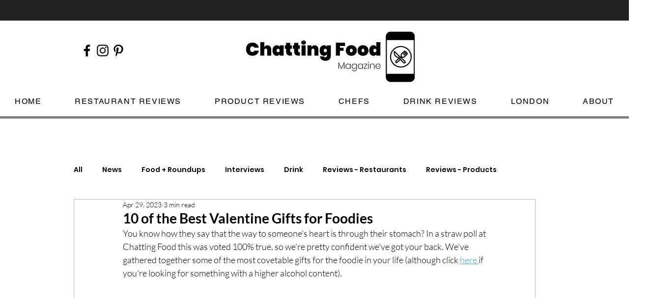

--- FILE ---
content_type: text/html; charset=utf-8
request_url: https://www.google.com/recaptcha/api2/aframe
body_size: 249
content:
<!DOCTYPE HTML><html><head><meta http-equiv="content-type" content="text/html; charset=UTF-8"></head><body><script nonce="rpJqo_TAubjVsDQuRefOrg">/** Anti-fraud and anti-abuse applications only. See google.com/recaptcha */ try{var clients={'sodar':'https://pagead2.googlesyndication.com/pagead/sodar?'};window.addEventListener("message",function(a){try{if(a.source===window.parent){var b=JSON.parse(a.data);var c=clients[b['id']];if(c){var d=document.createElement('img');d.src=c+b['params']+'&rc='+(localStorage.getItem("rc::a")?sessionStorage.getItem("rc::b"):"");window.document.body.appendChild(d);sessionStorage.setItem("rc::e",parseInt(sessionStorage.getItem("rc::e")||0)+1);localStorage.setItem("rc::h",'1769558743302');}}}catch(b){}});window.parent.postMessage("_grecaptcha_ready", "*");}catch(b){}</script></body></html>